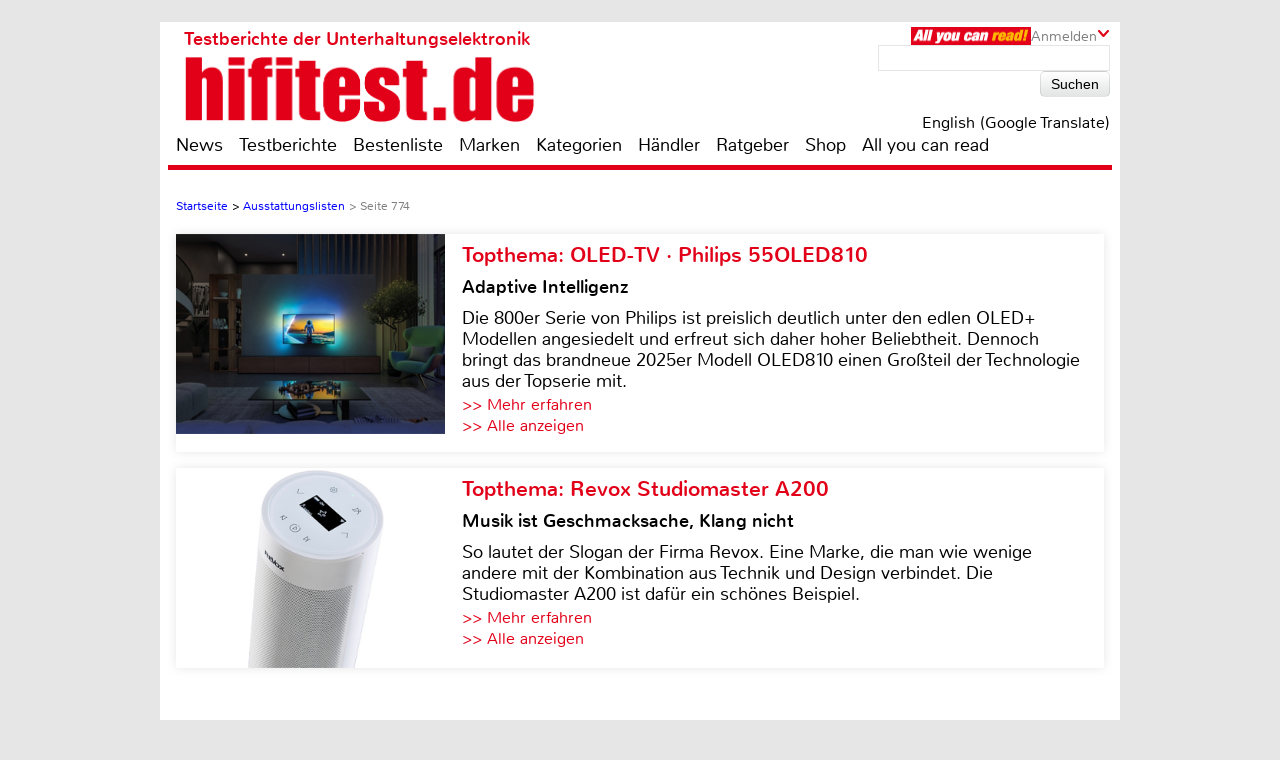

--- FILE ---
content_type: text/html; charset=UTF-8
request_url: https://www.hifitest.de/ausstattungslisten/seite-1-774
body_size: 54636
content:

<!DOCTYPE html>
<html prefix="og: http://ogp.me/ns# fb: http://ogp.me/ns/fb#">
<head>
    <meta http-equiv="Content-Type" content="text/html; charset=utf-8">
    <title>Ausstattungslisten - Seite 774</title>
	<meta name="description" content="Ausstattungslisten mit allen technischen Daten der getesteten Geräte sowie interessanten Tests und Händler in Ihrer Nähe - Seite 774">
	<meta name="keywords" content="Ausstattungslisten, technische Daten, Tests, Händler">
	<meta name="Audience" content="alle">
	<meta name="language" content="de">
	<meta name="resource-type" content="Document">
	<meta name="revisit-after" content="7 days" />
	<meta name="seobility" content="27e25f7914e33e3aa38e05ad00c2b615">
	<meta name="author" content="Michael E. Brieden Verlag GmbH">
	<meta name="copyright" content="Michael E. Brieden Verlag GmbH">
	<meta name="robots" content="noindex,follow">
	<meta name="google-site-verification" content="TkqTYvZFpDKSCQNtjMlN_ccxu3ZJvVDSGh22guX8Cv4">
	<meta name="tradetracker-site-verification" content="8fe246838bc702732289f44c2c41ceed5cfdc11b" />
	<meta name="viewport" content="width=device-width">
	<link rel="canonical" href="https://www.hifitest.de/ausstattungslisten" />
	<link rel="alternate" hreflang="de-DE" href="https://www.hifitest.de/ausstattungslisten" />
    <link rel="shortcut icon" href="https://www.hifitest.de/images/favicon.ico" type="image/x-icon">
	
	<script type="text/javascript" src="https://www.hifitest.de/cookie-consent/cookie-consent.js"></script>
	<script type="text/javascript">
		var hifitest_ajax_host = "https://www.hifitest.de";
		var hwp = 0;
		var uin = "ausstattungslisten";
		var htmo = 0;
		var htsi = "";
		var htanno = "https://mobil.hifitest.de/ausstattungslisten/seite-1-774";
		var htannoswitch = "https://mobil.hifitest.de/switch/ausstattungslisten/seite-1-774";
		
	</script>
	
    <link rel="stylesheet" href="https://www.hifitest.de/css/common.css" type="text/css">
    <link rel="stylesheet" href="https://www.hifitest.de/css/mediumBanner.css" type="text/css">
	<link rel="stylesheet" href="https://www.hifitest.de/css/simple-lightbox.min.css" type="text/css">
	<link rel="stylesheet" href="https://www.hifitest.de/css/fotorama.css" type="text/css">
	<link rel="stylesheet" href="https://www.hifitest.de/css/lightbox.min.css" type="text/css">
	<link rel="stylesheet" href="https://www.hifitest.de/cookie-consent/cookie-consent.css" type="text/css">
	<link rel="alternate" media="only screen and (max-width: 640px)" href="https://mobil.hifitest.de/ausstattungslisten/seite-1-774">
	<link rel="alternate" type="application/rss+xml" title="hifitest.de Test und News Feed" href="https://www.hifitest.de/rss/alleartikel" />
	<link rel="alternate" type="application/rss+xml" title="hifitest.de News Feed" href="https://www.hifitest.de/rss/news" />
	<link rel="alternate" type="application/rss+xml" title="hifitest.de Test Feed" href="https://www.hifitest.de/rss/tests" />
	<script type="text/javascript">var uaoff = 1;var gaccgoui = "UA-10604090-1";var gafour = "G-L0DKENHV61";</script>
	
	<script type="text/javascript">
		function googleTranslateElementInit() {
			new google.translate.TranslateElement({pageLanguage: 'de', layout: google.translate.TranslateElement.InlineLayout.HORIZONTAL, autoDisplay: false, gaTrack: true, gaId: 'UA-10604090-1'}, 'google_translate_element');
			var removePopup = document.getElementById('goog-gt-tt');
			removePopup.parentNode.removeChild(removePopup);
		}
	</script>
	<script type="text/javascript" src="//translate.google.com/translate_a/element.js?cb=googleTranslateElementInit"></script>
	
<!-- Matomo -->
<script type="text/javascript">
  var _paq = window._paq || [];
  /* tracker methods like "setCustomDimension" should be called before "trackPageView" */
  _paq.push(["setDocumentTitle", document.domain + "/" + document.title]);
  _paq.push(["setDomains", ["*.hifitest.de"]]);
  _paq.push(['trackPageView']);
  _paq.push(['enableLinkTracking']);
  (function() {
    var u="https://brieden.info/matomo/";
    _paq.push(['setTrackerUrl', u+'matomo.php']);
    _paq.push(['setSiteId', '2']);
    var d=document, g=d.createElement('script'), s=d.getElementsByTagName('script')[0];
    g.type='text/javascript'; g.async=true; g.defer=true; g.src=u+'matomo.js'; s.parentNode.insertBefore(g,s);
  })();
</script>
<noscript><p><img src="https://brieden.info/matomo/matomo.php?idsite=2&amp;rec=1" style="border:0;" alt="" /></p></noscript>
<!-- End Matomo Code -->
</head>

<body>


<div class="gridrow">
<div class="skyBannerLeft">
    
	
</div>

<div class="topBannerContainer">
    <div class="topBanner"><ins class="asm_async_creative" style="display:inline; width:728px; height:90px;text-align:left; text-decoration:none;" data-asm-cdn="cdn.adspirit.de" data-asm-host="hifitest.adspirit.de"  data-asm-params="pid=1&kat=&subkat=&markid=&gdpr=1"></ins><script src="//cdn.adspirit.de/adasync.min.js" async type="text/javascript"></script></div>
	<div class="clearBoth"></div>
</div>
<!-- Container -->
<div class="container ">
<!-- White Website Background -->
<div class="whiteContainerClear"></div>
<div class="whiteContainer">
<!-- Header -->
<div id="headerOverlay" class="inactive">
    <div class="secondContainer">
        <a href="/" title="zur Startseite">
            <div class="htdeLogo"></div>
        </a>
        <ul><li ><a href="/news" title="News - Liste mit allen Meldungen sortiert nach Datum">News</a></li><li ><a href="/testberichte" title="Test - Liste mit allen Tests, sortierbar nach Einzeltest, Vergleichstest, Profitest">Testberichte</a></li><li ><a href="/bestenliste" title="Übersicht aller Bestenlisten, sortiert nach Kategorien">Bestenliste</a></li><li ><a href="/marken" title="Top-Marken, Alphabetische Liste aller Marken und Hersteller">Marken</a></li><li ><a href="/kategorien" title="Testlisten sortiert nach Kategorien">Kategorien</a></li><li ><a href="/haendler/DE/postleitzahlengebiet-0" title="Informationen zu Händlern, sortiert nach Land, Postleitzahl">Händler</a></li><li ><a href="/ratgeber" title="Ratgeber">Ratgeber</a></li><li><a href="https://hifitest.de/shop/de/" target="_blank" title="Hier können Sie z.B Printausgaben oder unsere Heimkino-DVD bestellen">Shop</a></li><li class="dtnoview" ><a href="/allyoucanread" title="All you can read">All you can read</a></li></ul>
		 
	<div class="login login_width">
		<div class="aycrBanner"></div>
		<div class="overlay">Anmelden</div>
		<div class="imageArrowDown"></div>
	</div>
        <div class="loginOverlay displayNone" id="loginOverlay2">
			           
	<div class="imageArrowUp"></div>
	<div class="loginOverlayContent">
		<div class="loginOverlayHeadline">Anmeldung</div>
		<form action="https://www.hifitest.de/login" method="post">
			<input type="text" name="user" placeholder="Username" value="">
			<input type="password" name="pass" placeholder="Passwort" value="">
			<input type="submit" name="register" value="Anmelden">
		</form>
		<div class="forgotPassword clearBoth"><a href="https://www.hifitest.de/neuespasswort/0" title="Eine neues Passwort oder Ihren Benutzernamen anfordern">Passwort vergessen? <br />Neues Passwort anfordern</a></div>
	</div>
        </div>
    </div>
</div>
<header>
	 
	<div class="login login_width">
		<div class="aycrBanner"></div>
		<div class="overlay">Anmelden</div>
		<div class="imageArrowDown"></div>
	</div>
    <div class="loginOverlay displayNone" id="loginOverlay">
                   
	<div class="imageArrowUp"></div>
	<div class="loginOverlayContent">
		<div class="loginOverlayHeadline">Anmeldung</div>
		<form action="https://www.hifitest.de/login" method="post">
			<input type="text" name="user" placeholder="Username" value="">
			<input type="password" name="pass" placeholder="Passwort" value="">
			<input type="submit" name="register" value="Anmelden">
		</form>
		<div class="forgotPassword clearBoth"><a href="https://www.hifitest.de/neuespasswort/0" title="Eine neues Passwort oder Ihren Benutzernamen anfordern">Passwort vergessen? <br />Neues Passwort anfordern</a></div>
	</div>
    </div>
    <div class="postionspecialheader"><a href="/" title="zur Startseite"><div class="logo"><div class="logoTitle">Testberichte der Unterhaltungselektronik</div><div class="htdeLogo"></div></div></a></div>
		<div class="moreInformation aycrmi">
			<div class="aycrTeaser"></div>
			<a href="https://www.hifitest.de/allyoucanread?afc=970d28a30f1bc6ce" class="link_button" title="All you can read, Informieren, Bestellen, Gutschein einlösen">Hier kaufen!<br>+ tolle Prämien</a>
		</div>
    <div class="search">
        <form action="https://www.hifitest.de/suche/1/77" method="post">
            <input type="text" name="suchanfrage" value="">
            <input type="submit" name="search" value="Suchen">
        </form><div id="google_translate_element"></div><div class="divnturl"><span class="nturl" title="English">English (Google Translate)</span></div>
    </div>
</header>

<!-- Navigationbar -->
<nav>
    <ul><li ><a href="/news" title="News - Liste mit allen Meldungen sortiert nach Datum">News</a></li><li ><a href="/testberichte" title="Test - Liste mit allen Tests, sortierbar nach Einzeltest, Vergleichstest, Profitest">Testberichte</a></li><li ><a href="/bestenliste" title="Übersicht aller Bestenlisten, sortiert nach Kategorien">Bestenliste</a></li><li ><a href="/marken" title="Top-Marken, Alphabetische Liste aller Marken und Hersteller">Marken</a></li><li ><a href="/kategorien" title="Testlisten sortiert nach Kategorien">Kategorien</a></li><li ><a href="/haendler/DE/postleitzahlengebiet-0" title="Informationen zu Händlern, sortiert nach Land, Postleitzahl">Händler</a></li><li ><a href="/ratgeber" title="Ratgeber">Ratgeber</a></li><li><a href="https://hifitest.de/shop/de/" target="_blank" title="Hier können Sie z.B Printausgaben oder unsere Heimkino-DVD bestellen">Shop</a></li><li class="dtnoview" ><a href="/allyoucanread" title="All you can read">All you can read</a></li></ul>
</nav>

<div class="separatorHeader"></div>
<noscript><p class="noscript">Bitte aktivieren Sie Javascript, damit Sie alle Funktionalitäten der Seite nutzen können!</p></noscript>
<!-- Expandable Banner -->

<div class="expandableBanner"><ins class="asm_async_creative" style="display:inline; width:970px; height:250px;text-align:left; text-decoration:none;" data-asm-cdn="cdn.adspirit.de" data-asm-host="hifitest.adspirit.de"  data-asm-params="pid=114&kat=&subkat=&markid=&gdpr=1"></ins><script src="//cdn.adspirit.de/adasync.min.js" async type="text/javascript"></script></div>


<!-- BEGIN Content -->
<div class="content clearBoth">
<!-- BEGIN Main Content Area -->
<div class="mainContent ">
	<!-- Breadcrumb --><div class="breadcrumb clearBoth"><ul itemscope itemtype="https://schema.org/BreadcrumbList"><li itemprop="itemListElement" itemscope itemtype="https://schema.org/ListItem"><a href="/" itemprop="item"><span itemprop="name">Startseite</span></a><meta itemprop="position" content="1" /></li><li itemprop="itemListElement" itemscope itemtype="https://schema.org/ListItem">>&nbsp;<a href="/ausstattungslisten" itemprop="item"><span itemprop="name">Ausstattungslisten</span></a><meta itemprop="position" content="2" /></li><li class="lastChild" itemprop="itemListElement" itemscope itemtype="https://schema.org/ListItem">>&nbsp;<span>Seite 774 </span></li></ul></div><div class="clearBoth"></div>
						<a id="tt_562" class="themenmonat_trigger" href="/test/fernseher-google-tv-ultra-hd-und-8k/philips-55oled810-24275" title="Adaptive Intelligenz - zum kompletten Artikel" >
						<div class="themenmonat themenmonat_width">
							<span class="themenmonat_id displayNone tt_562">562_24275_2</span>
							<div class="themenmonat_image themenmonat_image_size">
								<img src="/images/themenmonat/OLED-TV_Philips_55OLED810_1755075328.jpg" alt="OLED-TV_Philips_55OLED810_1755075328.jpg" width="269" height="200">
							</div>
							<div class="themenmonat-text themenmonat-text-size">
								
								<span class="ha">Topthema: OLED-TV · Philips 55OLED810</span>
								<span class="hb">Adaptive Intelligenz</span>
								<p class="fontSite18">
									Die 800er Serie von Philips ist preislich deutlich unter den edlen OLED+ Modellen angesiedelt und erfreut sich daher hoher Beliebtheit. Dennoch bringt das brandneue 2025er Modell OLED810 einen Großteil der Technologie aus der Topserie mit.
								</p>
								<span class="floatLeft schrift_rot themenmonat_link">>> Mehr erfahren</span><a href="/topthema" class="floatRight marginRight15 schrift_rot">>> Alle anzeigen</a>
							</div>
							<div class="clearBoth"></div>
						</div>
						</a>
						<a id="tt_589" class="themenmonat_trigger" href="/test/bluetooth-lautsprecher/revox-studiomaster-a200-24182" title="Musik ist Geschmacksache, Klang nicht - zum kompletten Artikel" >
						<div class="themenmonat themenmonat_width">
							<span class="themenmonat_id displayNone tt_589">589_24182_2</span>
							<div class="themenmonat_image themenmonat_image_size">
								<img src="/images/themenmonat/Revox_Studiomaster_A200_1759736429.jpg" alt="Revox_Studiomaster_A200_1759736429.jpg" width="269" height="200">
							</div>
							<div class="themenmonat-text themenmonat-text-size">
								
								<span class="ha">Topthema: Revox Studiomaster A200</span>
								<span class="hb">Musik ist Geschmacksache, Klang nicht</span>
								<p class="fontSite18">
									So lautet der Slogan der Firma Revox. Eine Marke, die man wie wenige andere mit der Kombination aus Technik und Design verbindet. Die Studiomaster A200 ist dafür ein schönes Beispiel.
								</p>
								<span class="floatLeft schrift_rot themenmonat_link">>> Mehr erfahren</span><a href="/topthema" class="floatRight marginRight15 schrift_rot">>> Alle anzeigen</a>
							</div>
							<div class="clearBoth"></div>
						</div>
						</a><div class="themenmonatspacer"></div>
		<div class="reviewOverview">
			<div class="dealer colspansort">
				<h1>Ausstattungslisten - Seite 774</h1>
				<h2 class="schrift_rot">Übersichtsliste aller Ausstattungslisten, sortierbar</h2>
				<ul>
					
					<li class="sortselect_open_close sortByAL imageArrowDown">Sortieren nach</li>
				</ul>
			</div>
			<div class="sortselect displayNone">
				<ul><li class="sortselectactive"><a href="/ausstattungslisten" title="Aktuelle Liste sortieren nach Datum absteigend">Datum absteigend</a></li><li ><a href="/ausstattungslisten/seite-2-1" title="Aktuelle Liste sortieren nach Datum aufsteigend">Datum aufsteigend</a></li><li ><a href="/ausstattungslisten/seite-3-1" title="Aktuelle Liste sortieren nach Hersteller A-Z">Hersteller A-Z</a></li><li ><a href="/ausstattungslisten/seite-4-1" title="Aktuelle Liste sortieren nach Hersteller Z-A">Hersteller Z-A</a></li>
				</ul>
			</div>
			<div class="clearBoth marginBottom30"></div>
		</div>
		<div class="pagecontrol">
			<ul>
			<li><a href="/ausstattungslisten"><img class="pagecontrol_img" width="20" height="18" src="/images/pagecontrol/first-item.png" alt="erste Seite" title="Ausstattungslisten und Tests - erste Seite"></a></li>
			<li><a href="/ausstattungslisten/seite-1-773"><img class="pagecontrol_img" width="13" height="18" src="/images/pagecontrol/before-item.png" alt="eine Seite zurück" title="Ausstattungslisten und Tests - eine Seite zurück"></a></li><li ><a href="/ausstattungslisten/seite-1-769" title="Ausstattungslisten und Tests - Seite 769 von 5094">769</a></li><li ><a href="/ausstattungslisten/seite-1-770" title="Ausstattungslisten und Tests - Seite 770 von 5094">770</a></li><li ><a href="/ausstattungslisten/seite-1-771" title="Ausstattungslisten und Tests - Seite 771 von 5094">771</a></li><li ><a href="/ausstattungslisten/seite-1-772" title="Ausstattungslisten und Tests - Seite 772 von 5094">772</a></li><li ><a href="/ausstattungslisten/seite-1-773" title="Ausstattungslisten und Tests - Seite 773 von 5094">773</a></li><li class="isActive"><a href="/ausstattungslisten/seite-1-774" title="Ausstattungslisten und Tests - Seite 774 von 5094">774</a></li><li ><a href="/ausstattungslisten/seite-1-775" title="Ausstattungslisten und Tests - Seite 775 von 5094">775</a></li><li ><a href="/ausstattungslisten/seite-1-776" title="Ausstattungslisten und Tests - Seite 776 von 5094">776</a></li><li ><a href="/ausstattungslisten/seite-1-777" title="Ausstattungslisten und Tests - Seite 777 von 5094">777</a></li><li ><a href="/ausstattungslisten/seite-1-778" title="Ausstattungslisten und Tests - Seite 778 von 5094">778</a></li><li ><a href="/ausstattungslisten/seite-1-779" title="Ausstattungslisten und Tests - Seite 779 von 5094">779</a></li>
			<li><a href="/ausstattungslisten/seite-1-775"><img class="pagecontrol_img" width="13" height="18" src="/images/pagecontrol/next-item.png" alt="eine Seite vor" title="Ausstattungslisten und Tests - eine Seite vor"></a></li>
			<li><a href="/ausstattungslisten/seite-1-5094"><img class="pagecontrol_img" width="20" height="18" src="/images/pagecontrol/last-item.png" alt="letzte Seite" title="Ausstattungslisten und Tests - letzte Seite"></a></li></ul>
		</div><div class="reviewOverview">
				<div class="testOverviewPart testOverviewPartHeight">
					<a href="/test/ausstattungsliste/lautsprecher-stereo/magico-s7-63515" title="Gerätedaten, Kategorie: Lautsprecher Stereo - Magico S7">
						<div class="testOverviewCat">Lautsprecher Stereo</div>
						<div class="categoryLabel">Gerätedaten</div>
						<div class="testlistImg">
							<img src="/images/ausstattungslisten/thumb/1-nopic.jpg"  alt="Magico<br>S7" />
						</div>
						<div class="testOverviewFac"><p>Magico<br>S7</p></div>
						<p class="testOverviewDate testOverviewDatePosition">18.06.2020</p>
						
					</a>
				</div>
				<div class="testOverviewPart testOverviewPartHeight">
					<a href="/test/ausstattungsliste/lautsprecher-stereo/magico-s15-63516" title="Gerätedaten, Kategorie: Lautsprecher Stereo - Magico S1.5">
						<div class="testOverviewCat">Lautsprecher Stereo</div>
						<div class="categoryLabel">Gerätedaten</div>
						<div class="testlistImg">
							<img src="/images/ausstattungslisten/thumb/1-nopic.jpg"  alt="Magico<br>S1.5" />
						</div>
						<div class="testOverviewFac"><p>Magico<br>S1.5</p></div>
						<p class="testOverviewDate testOverviewDatePosition">18.06.2020</p>
						
					</a>
				</div>
				<div class="testOverviewPart testOverviewPartHeight">
					<a href="/test/ausstattungsliste/lautsprecher-stereo/magico-a1-63517" title="Gerätedaten, Kategorie: Lautsprecher Stereo - Magico A1">
						<div class="testOverviewCat">Lautsprecher Stereo</div>
						<div class="categoryLabel">Gerätedaten</div>
						<div class="testlistImg">
							<img src="/images/ausstattungslisten/thumb/1-nopic.jpg"  alt="Magico<br>A1" />
						</div>
						<div class="testOverviewFac"><p>Magico<br>A1</p></div>
						<p class="testOverviewDate testOverviewDatePosition">18.06.2020</p>
						
					</a>
				</div>
				<div class="testOverviewPart testOverviewPartHeight">
					<a href="/test/ausstattungsliste/lautsprecher-stereo/magico-a3-63518" title="Gerätedaten, Kategorie: Lautsprecher Stereo - Magico A3">
						<div class="testOverviewCat">Lautsprecher Stereo</div>
						<div class="categoryLabel">Gerätedaten</div>
						<div class="testlistImg">
							<img src="/images/ausstattungslisten/thumb/1-nopic.jpg"  alt="Magico<br>A3" />
						</div>
						<div class="testOverviewFac"><p>Magico<br>A3</p></div>
						<p class="testOverviewDate testOverviewDatePosition">18.06.2020</p>
						
					</a>
				</div>
				<div class="testOverviewPart testOverviewPartHeight">
					<a href="/test/ausstattungsliste/kopfhoerer-hifi/maxell-b13-hd1-63519" title="Gerätedaten, Kategorie: Kopfhörer Hifi - Maxell B13-HD1">
						<div class="testOverviewCat">Kopfhörer Hifi</div>
						<div class="categoryLabel">Gerätedaten</div>
						<div class="testlistImg">
							<img src="/images/ausstattungslisten/thumb/1-nopic.jpg"  alt="Maxell<br>B13-HD1" />
						</div>
						<div class="testOverviewFac"><p>Maxell<br>B13-HD1</p></div>
						<p class="testOverviewDate testOverviewDatePosition">18.06.2020</p>
						
					</a>
				</div>
				<div class="testOverviewPart testOverviewPartHeight">
					<a href="/test/ausstattungsliste/kopfhoerer-hifi/maxell-smilo-63520" title="Gerätedaten, Kategorie: Kopfhörer Hifi - Maxell Smilo">
						<div class="testOverviewCat">Kopfhörer Hifi</div>
						<div class="categoryLabel">Gerätedaten</div>
						<div class="testlistImg">
							<img src="/images/ausstattungslisten/thumb/1-nopic.jpg"  alt="Maxell<br>Smilo" />
						</div>
						<div class="testOverviewFac"><p>Maxell<br>Smilo</p></div>
						<p class="testOverviewDate testOverviewDatePosition">18.06.2020</p>
						
					</a>
				</div>
				<div class="testOverviewPart testOverviewPartHeight">
					<a href="/test/ausstattungsliste/kopfhoerer-hifi/maxell-hook--63521" title="Gerätedaten, Kategorie: Kopfhörer Hifi - Maxell Hook ">
						<div class="testOverviewCat">Kopfhörer Hifi</div>
						<div class="categoryLabel">Gerätedaten</div>
						<div class="testlistImg">
							<img src="/images/ausstattungslisten/thumb/1-nopic.jpg"  alt="Maxell<br>Hook " />
						</div>
						<div class="testOverviewFac"><p>Maxell<br>Hook </p></div>
						<p class="testOverviewDate testOverviewDatePosition">18.06.2020</p>
						
					</a>
				</div>
				<div class="testOverviewPart testOverviewPartHeight">
					<a href="/test/ausstattungsliste/kopfhoerer-hifi/maxell-motion-63522" title="Gerätedaten, Kategorie: Kopfhörer Hifi - Maxell Motion">
						<div class="testOverviewCat">Kopfhörer Hifi</div>
						<div class="categoryLabel">Gerätedaten</div>
						<div class="testlistImg">
							<img src="/images/ausstattungslisten/thumb/1-nopic.jpg"  alt="Maxell<br>Motion" />
						</div>
						<div class="testOverviewFac"><p>Maxell<br>Motion</p></div>
						<p class="testOverviewDate testOverviewDatePosition">18.06.2020</p>
						
					</a>
				</div>
				<div class="testOverviewPart testOverviewPartHeight">
					<a href="/test/ausstattungsliste/kopfhoerer-hifi/maxell-wireless-63523" title="Gerätedaten, Kategorie: Kopfhörer Hifi - Maxell Wireless">
						<div class="testOverviewCat">Kopfhörer Hifi</div>
						<div class="categoryLabel">Gerätedaten</div>
						<div class="testlistImg">
							<img src="/images/ausstattungslisten/thumb/1-nopic.jpg"  alt="Maxell<br>Wireless" />
						</div>
						<div class="testOverviewFac"><p>Maxell<br>Wireless</p></div>
						<p class="testOverviewDate testOverviewDatePosition">18.06.2020</p>
						
					</a>
				</div>
				<div class="testOverviewPart testOverviewPartHeight">
					<a href="/test/ausstattungsliste/kopfhoerer-hifi/maxell-legacy-63524" title="Gerätedaten, Kategorie: Kopfhörer Hifi - Maxell Legacy">
						<div class="testOverviewCat">Kopfhörer Hifi</div>
						<div class="categoryLabel">Gerätedaten</div>
						<div class="testlistImg">
							<img src="/images/ausstattungslisten/thumb/1-nopic.jpg"  alt="Maxell<br>Legacy" />
						</div>
						<div class="testOverviewFac"><p>Maxell<br>Legacy</p></div>
						<p class="testOverviewDate testOverviewDatePosition">18.06.2020</p>
						
					</a>
				</div>
				<div class="testOverviewPart testOverviewPartHeight">
					<a href="/test/ausstattungsliste/kopfhoerer-hifi/maxell-metalz-63525" title="Gerätedaten, Kategorie: Kopfhörer Hifi - Maxell Metalz">
						<div class="testOverviewCat">Kopfhörer Hifi</div>
						<div class="categoryLabel">Gerätedaten</div>
						<div class="testlistImg">
							<img src="/images/ausstattungslisten/thumb/1-nopic.jpg"  alt="Maxell<br>Metalz" />
						</div>
						<div class="testOverviewFac"><p>Maxell<br>Metalz</p></div>
						<p class="testOverviewDate testOverviewDatePosition">18.06.2020</p>
						
					</a>
				</div>
				<div class="testOverviewPart testOverviewPartHeight">
					<a href="/test/ausstattungsliste/kopfhoerer-hifi/maxell-studio-63526" title="Gerätedaten, Kategorie: Kopfhörer Hifi - Maxell Studio">
						<div class="testOverviewCat">Kopfhörer Hifi</div>
						<div class="categoryLabel">Gerätedaten</div>
						<div class="testlistImg">
							<img src="/images/ausstattungslisten/thumb/1-nopic.jpg"  alt="Maxell<br>Studio" />
						</div>
						<div class="testOverviewFac"><p>Maxell<br>Studio</p></div>
						<p class="testOverviewDate testOverviewDatePosition">18.06.2020</p>
						
					</a>
				</div>
				<div class="testOverviewPart testOverviewPartHeight">
					<a href="/test/ausstattungsliste/kopfhoerer-hifi/maxell-kids--63527" title="Gerätedaten, Kategorie: Kopfhörer Hifi - Maxell Kids ">
						<div class="testOverviewCat">Kopfhörer Hifi</div>
						<div class="categoryLabel">Gerätedaten</div>
						<div class="testlistImg">
							<img src="/images/ausstattungslisten/thumb/1-nopic.jpg"  alt="Maxell<br>Kids " />
						</div>
						<div class="testOverviewFac"><p>Maxell<br>Kids </p></div>
						<p class="testOverviewDate testOverviewDatePosition">18.06.2020</p>
						
					</a>
				</div>
				<div class="testOverviewPart testOverviewPartHeight">
					<a href="/test/ausstattungsliste/kopfhoerer-hifi/maxell-home-studio-63528" title="Gerätedaten, Kategorie: Kopfhörer Hifi - Maxell Home Studio">
						<div class="testOverviewCat">Kopfhörer Hifi</div>
						<div class="categoryLabel">Gerätedaten</div>
						<div class="testlistImg">
							<img src="/images/ausstattungslisten/thumb/1-nopic.jpg"  alt="Maxell<br>Home Studio" />
						</div>
						<div class="testOverviewFac"><p>Maxell<br>Home Studio</p></div>
						<p class="testOverviewDate testOverviewDatePosition">18.06.2020</p>
						
					</a>
				</div>
				<div class="testOverviewPart testOverviewPartHeight">
					<a href="/test/ausstattungsliste/kopfhoerer-hifi/maxell-classics-63529" title="Gerätedaten, Kategorie: Kopfhörer Hifi - Maxell Classics">
						<div class="testOverviewCat">Kopfhörer Hifi</div>
						<div class="categoryLabel">Gerätedaten</div>
						<div class="testlistImg">
							<img src="/images/ausstattungslisten/thumb/1-nopic.jpg"  alt="Maxell<br>Classics" />
						</div>
						<div class="testOverviewFac"><p>Maxell<br>Classics</p></div>
						<p class="testOverviewDate testOverviewDatePosition">18.06.2020</p>
						
					</a>
				</div>
				<div class="testOverviewPart testOverviewPartHeight">
					<a href="/test/ausstattungsliste/kopfhoerer-hifi/maxell-spectrum--63530" title="Gerätedaten, Kategorie: Kopfhörer Hifi - Maxell Spectrum ">
						<div class="testOverviewCat">Kopfhörer Hifi</div>
						<div class="categoryLabel">Gerätedaten</div>
						<div class="testlistImg">
							<img src="/images/ausstattungslisten/thumb/1-nopic.jpg"  alt="Maxell<br>Spectrum " />
						</div>
						<div class="testOverviewFac"><p>Maxell<br>Spectrum </p></div>
						<p class="testOverviewDate testOverviewDatePosition">18.06.2020</p>
						
					</a>
				</div></div>
		<div class="pagecontrol">
			<ul>
			<li><a href="/ausstattungslisten"><img class="pagecontrol_img" width="20" height="18" src="/images/pagecontrol/first-item.png" alt="erste Seite" title="Ausstattungslisten und Tests - erste Seite"></a></li>
			<li><a href="/ausstattungslisten/seite-1-773"><img class="pagecontrol_img" width="13" height="18" src="/images/pagecontrol/before-item.png" alt="eine Seite zurück" title="Ausstattungslisten und Tests - eine Seite zurück"></a></li><li ><a href="/ausstattungslisten/seite-1-769" title="Ausstattungslisten und Tests - Seite 769 von 5094">769</a></li><li ><a href="/ausstattungslisten/seite-1-770" title="Ausstattungslisten und Tests - Seite 770 von 5094">770</a></li><li ><a href="/ausstattungslisten/seite-1-771" title="Ausstattungslisten und Tests - Seite 771 von 5094">771</a></li><li ><a href="/ausstattungslisten/seite-1-772" title="Ausstattungslisten und Tests - Seite 772 von 5094">772</a></li><li ><a href="/ausstattungslisten/seite-1-773" title="Ausstattungslisten und Tests - Seite 773 von 5094">773</a></li><li class="isActive"><a href="/ausstattungslisten/seite-1-774" title="Ausstattungslisten und Tests - Seite 774 von 5094">774</a></li><li ><a href="/ausstattungslisten/seite-1-775" title="Ausstattungslisten und Tests - Seite 775 von 5094">775</a></li><li ><a href="/ausstattungslisten/seite-1-776" title="Ausstattungslisten und Tests - Seite 776 von 5094">776</a></li><li ><a href="/ausstattungslisten/seite-1-777" title="Ausstattungslisten und Tests - Seite 777 von 5094">777</a></li><li ><a href="/ausstattungslisten/seite-1-778" title="Ausstattungslisten und Tests - Seite 778 von 5094">778</a></li><li ><a href="/ausstattungslisten/seite-1-779" title="Ausstattungslisten und Tests - Seite 779 von 5094">779</a></li>
			<li><a href="/ausstattungslisten/seite-1-775"><img class="pagecontrol_img" width="13" height="18" src="/images/pagecontrol/next-item.png" alt="eine Seite vor" title="Ausstattungslisten und Tests - eine Seite vor"></a></li>
			<li><a href="/ausstattungslisten/seite-1-5094"><img class="pagecontrol_img" width="20" height="18" src="/images/pagecontrol/last-item.png" alt="letzte Seite" title="Ausstattungslisten und Tests - letzte Seite"></a></li></ul>
		</div></div><!-- END Main Content -->
			<!-- BEGIN Right Informationbar -->
            <div class="informationBar">
				
				<div id="market_infobar" class="specialOffers">
					
			<div id="shopoffer" class="clearBoth">
				<div class="shopofferheadline">Neu im Shop</div>
				<p>ePaper Jahres-Archive, z.B. Heimkino</p>
				<img src="/images/offerbox_1643909948.png" width="250" alt="ePaper Jahres-Archive, z.B. Heimkino">
				<div class="clearBoth"></div>
				
				<a id="so_21_0" class="so_dat" href="/cronjobs_tools/shopofferbox_tracking.php?c=21&h=0">>> mehr erfahren</a>
				<div class="clearBoth marginTop10"></div>
			</div>
                </div><div class="mediumRectangle clearBoth"><ins class="asm_async_creative" style="display:inline; width:300px; height:250px;text-align:left; text-decoration:none;" data-asm-cdn="cdn.adspirit.de" data-asm-host="hifitest.adspirit.de"  data-asm-params="pid=3&kat=&subkat=&markid=&gdpr=1"></ins><script src="//cdn.adspirit.de/adasync.min.js" async type="text/javascript"></script></div>
						<a id="tt_593" class="themenmonat_trigger" href="/test/kopfhoerer-hifi/beyerdynamic-dt-270-pro-24436" title="Purist mit Profi-Sound - zum kompletten Artikel" >
						<div class="themenmonat themenmonat_width_infobar">
							<span class="themenmonat_id displayNone tt_593">593_24436_2</span>
							<div class="themenmonat-text themenmonat-text-infobar">
								<span class="ha ha_infobar">Topthema: Over-Ear-Kopfhörer · Beyerdynamic DT 270 Pro</span>
							</div>
							<div class="themenmonat_image themenmonat_image_size_infobar">
								<img src="/images/themenmonat/Over-Ear-Kopfhoerer_Beyerdynamic_DT_270_Pro_1760350232.jpg" alt="Over-Ear-Kopfhoerer_Beyerdynamic_DT_270_Pro_1760350232.jpg" width="300" height="221">
							</div>
							<div class="themenmonat-text themenmonat-text-infobar">
								
								<span class="hb hb_infobar">Purist mit Profi-Sound</span>
								<p class="fontSite18">
									Reduzieren auf das Wesentliche: Mit dem DT 270 Pro schafft es Beyerdynamic, die vorzügliche Qualität der großen Studiokopfhörer in ein deutliches leichteres Design zu packen.
								</p>
								<span class="floatLeft schrift_rot themenmonat_link">>> Mehr erfahren</span>
							</div>
							<div class="clearBoth"></div>
						</div>
						</a>
					<div class="infobar_probeexemplar_main marginTop10" id="PE2228">
						<div class="infobar_probeexemplar">
							<span class="infobar_probeexemplar_banderole_oben">kostenloses Probeexemplar</span>
							<img src="/images/CarHifiInternational_3_2025.jpg" style="position: relative; top: -42px;" width="300" height="400" alt="Cover Probeexemplar">
						</div>
						<span class="infobar_probeexemplar_button">Jetzt laden (englisch, PDF, 8.66 MB)</span>
						<div class="clearBoth"></div>
					</div>
					<div class="infobar_probeexemplar_main marginTop10" id="PE2225">
						<div class="infobar_probeexemplar">
							<span class="infobar_probeexemplar_banderole_oben">kostenloses Probeexemplar</span>
							<img src="/images/LPInternational_3_2025.jpg" style="position: relative; top: -42px;" width="300" height="400" alt="Cover Probeexemplar">
						</div>
						<span class="infobar_probeexemplar_button">Jetzt laden (, PDF, 7 MB)</span>
						<div class="clearBoth"></div>
					</div>
					<div class="infobar_probeexemplar_main marginTop10" id="PE2215">
						<div class="infobar_probeexemplar">
							<span class="infobar_probeexemplar_banderole_oben">kostenloses Probeexemplar</span>
							<img src="/images/OutdoorSummerSpecial_1_2025.jpg" style="position: relative; top: -42px;" width="300" height="400" alt="Cover Probeexemplar">
						</div>
						<span class="infobar_probeexemplar_button">Jetzt laden (, PDF, 6.7 MB)</span>
						<div class="clearBoth"></div>
					</div>
					<div class="infobar_probeexemplar_main marginTop10" id="PE2212">
						<div class="infobar_probeexemplar">
							<span class="infobar_probeexemplar_banderole_oben">kostenloses Probeexemplar</span>
							<img src="/images/KlangTonInternational_1_2025.jpg" style="position: relative; top: -42px;" width="300" height="400" alt="Cover Probeexemplar">
						</div>
						<span class="infobar_probeexemplar_button">Jetzt laden (englisch, PDF, 8.03 MB)</span>
						<div class="clearBoth"></div>
					</div>
					<div class="infobar_probeexemplar_main marginTop10" id="PE2120">
						<div class="infobar_probeexemplar">
							<span class="infobar_probeexemplar_banderole_oben">kostenloses Probeexemplar</span>
							<img src="/images/MallorcaDreamhousesDP_5_2023.jpg" style="position: relative; top: -42px;" width="300" height="400" alt="Cover Probeexemplar">
						</div>
						<span class="infobar_probeexemplar_button">Jetzt laden (, PDF, 12.96 MB)</span>
						<div class="clearBoth"></div>
					</div>
		<!-- Follow Us -->
		<div class="unsereP clearBoth">
			<div class="unserePHeadline">Unsere Partner:</div>
				<ul>
						<li>
							<a href="/cronjobs_tools/marken_tracking.php?mte=2860_0" title="Informationen zu ACR" target="_blank">
								<div align="center">
									<img width="70" height="40" src="/images/suche/acr-2131599118584.jpg" alt="ACR">
								</div>
							</a>
						</li>
						<li>
							<a href="/cronjobs_tools/marken_tracking.php?mte=203_0" title="Informationen zu Audio System" target="_blank">
								<div align="center">
									<img width="73" height="40" src="/images/suche/audio_system-81615288747.png" alt="Audio System">
								</div>
							</a>
						</li>
						<li>
							<a href="/cronjobs_tools/marken_tracking.php?mte=446_0" title="Informationen zu Axton" target="_blank">
								<div align="center">
									<img width="86" height="22" src="/images/suche/axton-1941575281116.jpg" alt="Axton">
								</div>
							</a>
						</li>
						<li>
							<a href="/cronjobs_tools/marken_tracking.php?mte=246_0" title="Informationen zu B&W Bowers & Wilkins" target="_blank">
								<div align="center">
									<img width="86" height="9" src="/images/suche/bundw-bowers-und-wilkins-161681374823.png" alt="B&W Bowers & Wilkins">
								</div>
							</a>
						</li>
						<li>
							<a href="/cronjobs_tools/marken_tracking.php?mte=386_0" title="Informationen zu Brax" target="_blank">
								<div align="center">
									<img width="86" height="22" src="/images/suche/brax-2061580384160.jpg" alt="Brax">
								</div>
							</a>
						</li>
						<li>
							<a href="/cronjobs_tools/marken_tracking.php?mte=1759_0" title="Informationen zu Classé" target="_blank">
								<div align="center">
									<img width="86" height="19" src="/images/suche/class-2901705338525.jpg" alt="Classé">
								</div>
							</a>
						</li>
						<li>
							<a href="/cronjobs_tools/marken_tracking.php?mte=18_0" title="Informationen zu Denon" target="_blank">
								<div align="center">
									<img width="86" height="20" src="/images/suche/denon-321681375643.png" alt="Denon">
								</div>
							</a>
						</li>
						<li>
							<a href="/cronjobs_tools/marken_tracking.php?mte=475_0" title="Informationen zu Dynaudio" target="_blank">
								<div align="center">
									<img width="86" height="12" src="/images/suche/dynaudio-371531728117.jpg" alt="Dynaudio">
								</div>
							</a>
						</li>
						<li>
							<a href="/cronjobs_tools/marken_tracking.php?mte=22_0" title="Informationen zu Elac" target="_blank">
								<div align="center">
									<img width="86" height="15" src="/images/suche/elac-391472552241.png" alt="Elac">
								</div>
							</a>
						</li>
						<li>
							<a href="/cronjobs_tools/marken_tracking.php?mte=250_0" title="Informationen zu Emphaser" target="_blank">
								<div align="center">
									<img width="86" height="25" src="/images/suche/emphaser-1951575281408.jpg" alt="Emphaser">
								</div>
							</a>
						</li>
						<li>
							<a href="/cronjobs_tools/marken_tracking.php?mte=424_0" title="Informationen zu ESX" target="_blank">
								<div align="center">
									<img width="57" height="40" src="/images/suche/esx-2831702544585.jpg" alt="ESX">
								</div>
							</a>
						</li>
						<li>
							<a href="/cronjobs_tools/marken_tracking.php?mte=241_0" title="Informationen zu Eton" target="_blank">
								<div align="center">
									<img width="86" height="23" src="/images/suche/eton-411579078618.jpg" alt="Eton">
								</div>
							</a>
						</li>
						<li>
							<a href="/cronjobs_tools/marken_tracking.php?mte=429_0" title="Informationen zu German Maestro" target="_blank">
								<div align="center">
									<img width="86" height="24" src="/images/suche/german-maestro-2671679649250.png" alt="German Maestro">
								</div>
							</a>
						</li>
						<li>
							<a href="/cronjobs_tools/marken_tracking.php?mte=205_0" title="Informationen zu Ground Zero" target="_blank">
								<div align="center">
									<img width="86" height="18" src="/images/suche/ground_zero-461542021497.png" alt="Ground Zero">
								</div>
							</a>
						</li>
						<li>
							<a href="/cronjobs_tools/marken_tracking.php?mte=3193_0" title="Informationen zu Harwood Acoustics" target="_blank">
								<div align="center">
									<img width="86" height="24" src="/images/suche/harwood-acoustics-2621676988193.jpg" alt="Harwood Acoustics">
								</div>
							</a>
						</li>
						<li>
							<a href="/cronjobs_tools/marken_tracking.php?mte=253_0" title="Informationen zu Helix" target="_blank">
								<div align="center">
									<img width="86" height="23" src="/images/suche/helix-2051580384307.jpg" alt="Helix">
								</div>
							</a>
						</li>
						<li>
							<a href="/cronjobs_tools/marken_tracking.php?mte=206_0" title="Informationen zu Hifonics" target="_blank">
								<div align="center">
									<img width="86" height="17" src="/images/suche/hifonics-2851702544603.jpg" alt="Hifonics">
								</div>
							</a>
						</li>
						<li>
							<a href="/cronjobs_tools/marken_tracking.php?mte=33_0" title="Informationen zu JBL" target="_blank">
								<div align="center">
									<img width="39" height="40" src="/images/suche/jbl-541676638634.jpg" alt="JBL">
								</div>
							</a>
						</li>
						<li>
							<a href="/cronjobs_tools/marken_tracking.php?mte=47_0" title="Informationen zu Marantz" target="_blank">
								<div align="center">
									<img width="86" height="9" src="/images/suche/marantz-651681375296.png" alt="Marantz">
								</div>
							</a>
						</li>
						<li>
							<a href="/cronjobs_tools/marken_tracking.php?mte=1281_0" title="Informationen zu Match" target="_blank">
								<div align="center">
									<img width="86" height="16" src="/images/suche/match-2071580384395.jpg" alt="Match">
								</div>
							</a>
						</li>
						<li>
							<a href="/cronjobs_tools/marken_tracking.php?mte=49_0" title="Informationen zu Metz" target="_blank">
								<div align="center">
									<img width="86" height="27" src="/images/suche/metz-681614070318.jpg" alt="Metz">
								</div>
							</a>
						</li>
						<li>
							<a href="/cronjobs_tools/marken_tracking.php?mte=2343_0" title="Informationen zu Musway" target="_blank">
								<div align="center">
									<img width="86" height="12" src="/images/suche/musway-2841702544617.jpg" alt="Musway">
								</div>
							</a>
						</li>
						<li>
							<a href="/cronjobs_tools/marken_tracking.php?mte=60_0" title="Informationen zu Nubert" target="_blank">
								<div align="center">
									<img width="86" height="31" src="/images/suche/nubertlogo.jpg" alt="Nubert">
								</div>
							</a>
						</li>
						<li>
							<a href="/cronjobs_tools/marken_tracking.php?mte=887_0" title="Informationen zu Piega" target="_blank">
								<div align="center">
									<img width="86" height="19" src="/images/suche/piega-841612367727.jpg" alt="Piega">
								</div>
							</a>
						</li>
						<li>
							<a href="/cronjobs_tools/marken_tracking.php?mte=2497_0" title="Informationen zu Radical" target="_blank">
								<div align="center">
									<img width="86" height="36" src="/images/suche/radical-1971575281825.jpg" alt="Radical">
								</div>
							</a>
						</li>
						<li>
							<a href="/cronjobs_tools/marken_tracking.php?mte=2112_0" title="Informationen zu Spectracal" target="_blank">
								<div align="center">
									<img width="86" height="22" src="/images/suche/spectracal-1391486478369.png" alt="Spectracal">
								</div>
							</a>
						</li>
						<li>
							<a href="/cronjobs_tools/marken_tracking.php?mte=937_0" title="Informationen zu Viablue" target="_blank">
								<div align="center">
									<img width="73" height="40" src="/images/suche/viablue-1811570508233.jpg" alt="Viablue">
								</div>
							</a>
						</li>
						<li>
							<a href="/cronjobs_tools/marken_tracking.php?mte=99_0" title="Informationen zu Xzent" target="_blank">
								<div align="center">
									<img width="86" height="14" src="/images/suche/xzent-1981575281946.jpg" alt="Xzent">
								</div>
							</a>
						</li>
						<li>
							<a href="/cronjobs_tools/marken_tracking.php?mte=238_0" title="Informationen zu Zenec" target="_blank">
								<div align="center">
									<img width="86" height="14" src="/images/suche/zenec-1991575282065.jpg" alt="Zenec">
								</div>
							</a>
						</li>
				</ul>
			<div class="clearBoth"></div>
		</div>
					<!-- Follow Us -->
					<div class="followUs clearBoth">
						<div class="followUsHeadline">Interessante Links:</div>
						<ul><li><a href="https://www.hausgeraete-test.de" title="www.hausgeraete-test.de" target="_blank"><img width="86" height="86" src="/images/netzwerk_2.png" alt="www.hausgeraete-test.de"></a></li><li><a href="https://www.heimwerker-test.de" title="www.heimwerker-test.de" target="_blank"><img width="86" height="86" src="/images/netzwerk_1.png" alt="www.heimwerker-test.de"></a></li><li><a href="https://hifitest.de/shop/" title="hifitest.de/shop/" target="_blank"><img width="86" height="86" src="/images/netzwerk_shop.png" alt="hifitest.de/shop/"></a></li>
						</ul>
						<div class="clearBoth"></div>
					</div><div class="clearBoth"></div>
					<!-- Dealer Search -->
					<div class="dealersearch marginBottom20">
						<div class="dealersearchHeader marginBottom-25">
							<div class="dealersearchHeaderHeadline">Allgemeine Händlersuche</div>
								<div id="dealer_map">
								<img src="/images/dummy.gif" border="0" alt="Landkarte" width="300" height="395" usemap="#landkarte"/>
								<map name="landkarte" id="landkarte">
								   <area title="Händlerliste Deutschland Postleitzahlengebiet 0" alt="PLZ0" href="/haendler/DE/postleitzahlengebiet-0" shape="poly" coords="209,150,235,158,245,159,245,163,255,162,261,154,268,153,276,147,284,148,283,163,295,181,297,191,292,200,292,207,285,208,277,198,273,198,273,200,277,205,258,216,222,232,217,237,214,241,212,244,203,236,197,232,184,233,183,227,169,220,169,217,178,211,188,201,189,197,183,196,178,189,172,190,162,174,167,164,173,159,179,158,184,164,196,160,209,150" />
								   <area title="Händlerliste Deutschland Postleitzahlengebiet 1" alt="PLZ1" href="/haendler/DE/postleitzahlengebiet-1" shape="poly" coords="283,147,275,146,268,153,260,154,253,163,246,162,246,158,236,157,218,153,209,149,205,144,206,130,202,122,203,109,183,101,168,92,156,82,163,72,163,66,161,64,165,61,168,64,181,64,189,59,189,53,184,50,182,50,182,47,193,44,198,45,199,39,218,25,222,26,226,29,230,36,240,44,245,40,251,51,262,63,267,64,269,93,263,102,264,106,278,119,283,147" />
								   <area title="Händlerliste Deutschland Postleitzahlengebiet 2" alt="PLZ2" href="/haendler/DE/postleitzahlengebiet-2" shape="poly" coords="94,5,105,5,109,9,117,9,123,6,131,12,135,12,137,21,134,25,143,33,167,33,169,38,162,52,175,55,180,55,182,50,186,51,189,53,189,59,180,64,169,64,166,61,160,63,163,67,163,72,156,83,162,89,183,101,179,105,179,114,164,117,164,123,152,124,142,128,139,128,129,121,124,122,119,116,109,116,97,123,89,113,89,109,79,106,77,101,68,107,56,107,49,104,49,90,52,86,43,81,47,73,55,67,70,66,78,70,78,75,80,77,78,80,83,77,85,71,88,70,90,72,90,63,95,57,105,57,100,52,99,49,106,49,106,47,101,42,102,39,94,32,96,30,100,30,100,21,96,17,94,5" />
								   <area title="Händlerliste Deutschland Postleitzahlengebiet 3" alt="PLZ3" href="/haendler/DE/postleitzahlengebiet-3" shape="poly" coords="208,150,195,159,185,163,181,158,173,158,167,163,162,173,152,176,151,184,141,196,141,202,136,205,149,209,149,212,137,224,125,240,121,240,112,232,110,225,91,233,82,233,74,224,77,221,77,213,88,201,88,197,96,194,94,189,92,187,97,179,90,178,90,171,77,155,77,147,84,146,88,142,87,135,85,130,109,117,118,116,123,122,128,122,137,127,144,128,152,124,165,124,165,118,180,114,180,106,184,102,202,110,201,122,204,130,205,144,208,150" />
								   <area title="Händlerliste Deutschland Postleitzahlengebiet 4" alt="PLZ4" href="/haendler/DE/postleitzahlengebiet-4" shape="poly" coords="77,156,77,147,82,146,88,142,87,135,83,129,95,123,89,115,87,110,78,107,77,103,70,107,56,107,49,104,37,122,31,123,41,132,41,141,32,147,32,150,33,155,23,157,17,154,10,157,14,193,20,200,37,197,48,194,48,198,55,190,51,185,51,180,60,178,62,171,51,164,51,161,60,158,68,164,77,156" />
								   <area title="Händlerliste Deutschland Postleitzahlengebiet 5" alt="PLZ5" href="/haendler/DE/postleitzahlengebiet-5" shape="poly" coords="74,223,77,219,76,212,88,201,88,196,95,194,91,186,96,179,90,179,90,171,77,156,67,165,60,158,53,161,53,163,63,170,61,178,52,181,51,185,56,190,48,199,46,195,35,199,18,200,13,194,4,199,10,207,7,210,7,213,18,232,12,242,11,253,15,259,21,260,16,273,31,272,39,270,44,273,49,274,58,265,67,264,76,269,83,260,81,254,79,250,69,254,64,248,69,244,71,241,72,237,68,233,72,230,74,223" />
								   <area title="Händlerliste Deutschland Postleitzahlengebiet 6"  alt="PLZ6" href="/haendler/DE/postleitzahlengebiet-6" shape="poly" coords="74,225,70,233,72,237,72,242,65,248,69,253,77,249,81,252,83,261,77,269,67,265,58,266,51,274,43,274,39,270,32,273,16,274,15,277,26,288,28,292,35,295,51,297,62,299,63,293,69,288,79,292,83,292,95,291,105,284,110,276,117,270,115,267,116,260,117,249,120,247,120,240,111,232,110,226,94,233,82,234,74,225" />
								   <area title="Händlerliste Deutschland Postleitzahlengebiet 7" alt="PLZ7" href="/haendler/DE/postleitzahlengebiet-7" shape="poly" coords="117,271,110,277,107,284,94,291,82,293,77,292,70,289,64,293,63,299,76,303,76,309,60,333,57,350,53,373,61,376,80,376,89,373,84,369,91,365,93,370,99,369,113,374,114,370,109,367,104,362,107,359,101,355,101,350,107,351,117,344,125,332,124,329,133,324,132,319,144,315,150,315,150,303,144,300,141,293,140,284,133,284,124,281,121,276,121,272,117,271" />
								   <area title="Händlerliste Deutschland Postleitzahlengebiet 8" alt="PLZ8" href="/haendler/DE/postleitzahlengebiet-8" shape="poly" coords="150,303,150,315,143,316,133,319,134,325,125,329,126,333,118,345,109,352,103,352,102,354,108,359,106,362,114,370,113,375,126,380,129,377,132,376,139,387,143,388,143,391,146,391,155,377,166,381,171,386,177,384,192,379,205,375,210,374,211,368,216,371,228,371,230,373,231,377,234,379,242,379,242,375,235,368,234,344,241,339,240,334,242,330,237,323,232,324,226,328,222,323,222,317,218,313,208,309,203,310,203,316,195,316,191,311,182,302,175,301,172,305,173,313,150,303" />
								   <area title="Händlerliste Deutschland Postleitzahlengebiet 9" alt="PLZ9" href="/haendler/DE/postleitzahlengebiet-9" shape="poly" coords="206,241,196,233,184,233,182,227,169,221,169,217,188,201,187,198,182,195,177,190,171,190,161,174,153,176,152,185,142,196,142,201,139,204,149,209,149,213,137,225,127,239,121,241,121,247,118,250,118,260,116,266,118,270,121,271,122,276,126,281,132,283,141,284,142,293,145,299,158,305,171,311,171,305,175,300,183,301,195,315,201,315,203,309,209,308,218,312,222,317,223,322,226,327,232,322,238,322,243,328,242,333,241,339,249,337,254,327,261,327,261,309,257,305,250,305,237,296,221,280,215,272,216,264,217,256,214,254,209,252,206,241" />
								</map>
								</div>
						</div>
							<div class="dealersearchContent">
								<ul><li><a href="/haendler/CH" title="Händlerliste - Schweiz">Schweiz</a></li>
								</ul>
								<p>Klicken Sie auf Ihre PLZ oder wählen Sie ein Land</p>
							</div>
							<div class="marginTop30" align="center">
								<p class="schrift_rot">Händler des Tages</p>
								<div class="marginTop10">
									<a href="/haendler/musikundakustik_238" title="Profilseite Händler des Tages"><img width="200" height="200" src="/images/dealer/1380184804_381.jpg" border="0" alt="Musik&Akustik"></a>
								</div>
							</div>
					</div><div class="mediumRectangle clearBoth"><ins class="asm_async_creative" style="display:inline; width:300px; height:250px;text-align:left; text-decoration:none;" data-asm-cdn="cdn.adspirit.de" data-asm-host="hifitest.adspirit.de"  data-asm-params="pid=9&kat=&subkat=&markid=&gdpr=1"></ins><script src="//cdn.adspirit.de/adasync.min.js" async type="text/javascript"></script></div>
                <!-- Newsletter -->
                <div class="newsletter">
                    <div class="newsletterHeadline">Newsletter</div>
                    <p>Abonniere den Newsletter und erhalte Informationen über neue Magazine, exklusive Spezialangebote, Gewinnspiele, neue Features sowie limitierte Angebote unserer Partner.</p>
					<form method="post" action="/newsletter-anmeldung">
						<div class="displayNone">hinweise: <input name="hinweise" value="" type="text" /></div>
						<input type="hidden" name="zeiti" value="1762231513" />
						<input type="text" name="newslettermail" placeholder="E-Mail Adresse" value="" />
						<input type="submit" name="register" value="Anmelden" />
					</form>
                    <div class="clearBoth newsletter_a_cont"><a href="/newsletter-abbestellen" title="Melden Sie Ihre E-Mailadresse vom Newsletter ab">Newsletter abbestellen</a></div>
                </div>
				
				
            </div>
            <!-- END Right Informationbar -->
</div>
	
        <!-- END Content -->
        <!-- BEGIN Footer -->
        <footer class="clearBoth">
            <div class="linkBlog">
                <ul><li><a href="https://hifitest.de/shop" target="_blank" title="Hier können Sie z.B Printausgaben oder unsere Heimkino-DVD bestellen">Shop</a></li><li><a href="/buecher" title="Informationen zu unseren Büchern, z.B. Legendary Amplifiers, Great Turntables mit Links zu verschiedenen Shops">Bücher</a></li><li><a href="/testkompetenz" title="So testet hifitest.de">Testkompetenz</a></li><li><a href="/redaktion" title="Kontakt zu unseren Redakteuren">Redaktion</a></li><li><a href="/ausstattungslisten" title="Liste mit allen Tests und Ausstattungslisten, sortierbar">Gerätedaten</a></li><li><a href="/bildergalerie" title="Bildergalerien">Bildergalerien</a></li><li><a href="/kataloge" title="Kataloge von Marken und Herstellen, alphabetisch sortiert">Kataloge</a></li><li><a href="/rss" title="Abonnieren Sie einen unserer RSS-Feeds">RSS-Feeds</a></li><li><a href="/topthema" title="aktuelle Topthemen in der Übersicht">Topthemen</a></li><li><a href="/editorial" title="Editorials">Editorials</a></li></ul>
            </div>

            <div class="linkBlog2">
                <p class="interestingBlogs">Interessante Seiten</p><ul class="secondElement"><li><a href="http://www.digitalvd.de" target="_blank" title="Externer Link zu Digitalvd.de">Digitalvd.de</a></li><li><a href="https://www.portrait.com/" target="_blank" title="Externer Link zu portrait.com">portrait.com</a></li></ul>
				
            </div>
            <div class="linkBlog3">
                <ul><ul><li><a href="/impressum" title="Anschrift, Ansprechpartner, Disclaimer">Impressum</a></li><li><a href="https://brieden.de/mediadaten.php" target="_blank" title="PDF-Download der aktuellen Mediadaten">Mediadaten</a></li><li><a href="/agb" title="Allgemeine Geschäftsbedingungen">AGB</a></li><li><a href="/datenschutz" title="Aktuelle Datenschutzinformationen von hifitest.de">Datenschutz</a></li><li><a id="open-cookie-settings" href="#" title="Cookie Settings">Cookies</a></li><li><a href="/kontakt" title="Schicken Sie uns Ihre Meinung, Anregung, Fragen">Kontakt</a></li><li><a href="/nutzungsbedingungen" title="Aktuelle Nutzungsbedingungen von hifitest.de">Nutzungsbedingungen</a></li></ul></ul>
            </div>
        </footer>
        <!-- END Footer -->

        </div>
    </div>
        <!-- END Container -->
        <!-- Sky Banner right -->
        <div class="skyBannerRight">
            <div class="skyBanner1"><ins class="asm_async_creative" style="display:inline; width:160px; height:600px;text-align:left; text-decoration:none;" data-asm-cdn="cdn.adspirit.de" data-asm-host="hifitest.adspirit.de"  data-asm-params="pid=13&kat=&subkat=&markid=&gdpr=1"></ins><script src="//cdn.adspirit.de/adasync.min.js" async type="text/javascript"></script></div>
        </div>
    </div>
	<script type="text/javascript" src="https://www.hifitest.de/js/action.js"></script><script type="text/javascript" src="https://www.hifitest.de/js/stats.js"></script><script type="text/javascript" src="https://www.hifitest.de/js/simple-lightbox.js"></script><script type="text/javascript" src="https://www.hifitest.de/js/fotorama.js"></script><script src="https://www.hifitest.de/js/lightbox.min.js"></script>
</body>
</html>